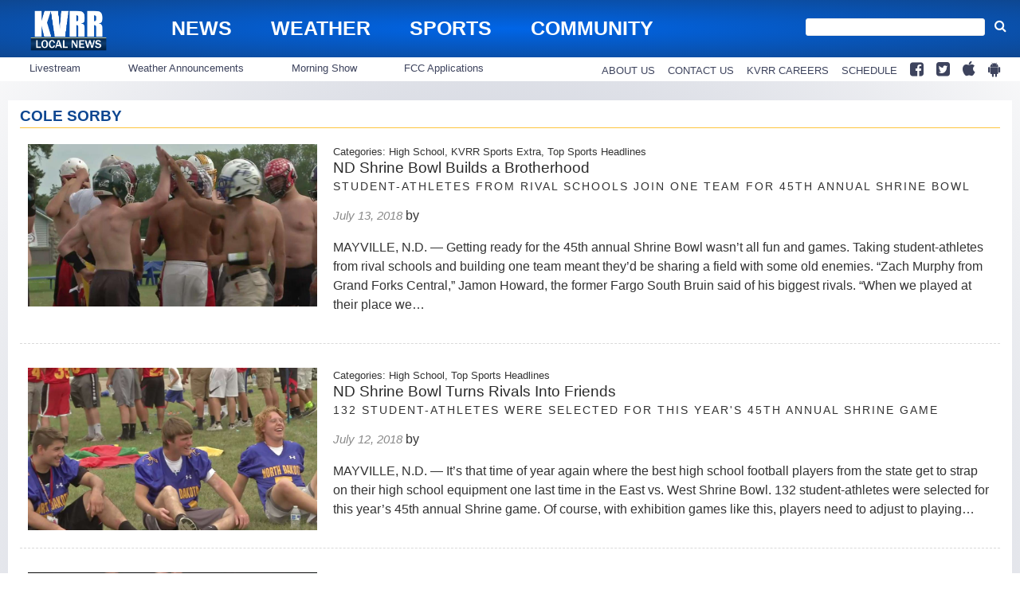

--- FILE ---
content_type: text/html; charset=UTF-8
request_url: https://www.kvrr.com/tag/cole-sorby/
body_size: 17358
content:
<!doctype html>

<!--[if lt IE 7]><html lang="en-US" class="no-js lt-ie9 lt-ie8 lt-ie7"><![endif]-->
<!--[if (IE 7)&!(IEMobile)]><html lang="en-US" class="no-js lt-ie9 lt-ie8"><![endif]-->
<!--[if (IE 8)&!(IEMobile)]><html lang="en-US" class="no-js lt-ie9"><![endif]-->
<!--[if gt IE 8]><!--> <html lang="en-US" class="no-js"><!--<![endif]-->

	<head>
		<meta charset="utf-8">

				<meta http-equiv="X-UA-Compatible" content="IE=edge">

		<title>Cole Sorby Archives - KVRR Local News</title>

				<meta name="HandheldFriendly" content="True">
		<meta name="MobileOptimized" content="320">
		<meta name="viewport" content="width=device-width, initial-scale=1"/>

				<link rel="icon" href="">
		<link rel="apple-touch-icon" href="">
		<!--[if IE]>
			<link rel="shortcut icon" href="/favicon.ico">
		<![endif]-->

		<meta name="msapplication-TileColor" content="#f01d4f">
		<meta name="msapplication-TileImage" content="https://wpcdn.us-midwest-1.vip.tn-cloud.net/www.kvrr.com/content/themes/gtxcel/library/images/win8-tile-icon.png">
		<meta name="theme-color" content="#121212">

		<link href="//maxcdn.bootstrapcdn.com/font-awesome/4.7.0/css/font-awesome.min.css" rel="stylesheet"> <!-- Font Awesome Glyphicons -->
		<link rel="pingback" href="https://www.kvrr.com/xmlrpc.php">

		
	<script type="text/javascript">
		if(typeof ad_slots_refresh =='undefined'){
			var ad_slots_refresh = new Array();
		}
		if(typeof gtx_ads_conf =='undefined'){
			var gtx_ads_conf = {};
			gtx_ads_conf.targetMap = {};
			gtx_ads_conf.ads = [];
			gtx_ads_conf.lazy = [];
			gtx_ads_conf.templates = {};
		}
		if(typeof googletag =='undefined'){
			var googletag = googletag || {};
			googletag.cmd = googletag.cmd || [];
		}
		gtx_ads_conf.fulltarget = "archive tag tag-cole-sorby tag-1457 term-category-high-school parent-category-sports term-category-homepage-sports parent-category-homepage parent-category-new-parent-category-do-not-use term-category-kvrr-sports-extra term-category-sports-top-story term-category-top-sports-headlines term-post_content_term-contains-video wpb-js-composer js-comp-ver-6.10.0 vc_responsive";
		gtx_ads_conf.targetMap.url = "/2018/07/13/nd-shrine-bowl-builds-a-brotherhood/";
		gtx_ads_conf.targetMap.post = "67960";
		gtx_ads_conf.targetMap.category = ["high-school","homepage-sports","kvrr-sports-extra","sports-top-story","top-sports-headlines"];
		gtx_ads_conf.templates = {
			parallax: 'https://wpcdn.us-midwest-1.vip.tn-cloud.net/www.kvrr.com/content/plugins/gtx-ad-manager/templates/parallax.js',
			reveal: 'https://wpcdn.us-midwest-1.vip.tn-cloud.net/www.kvrr.com/content/plugins/gtx-ad-manager/templates/reveal.js',
            roller: 'https://wpcdn.us-midwest-1.vip.tn-cloud.net/www.kvrr.com/content/plugins/gtx-ad-manager/templates/roller.js'
		};
	</script>
	<script>(function(d, s, id){
				 var js, fjs = d.getElementsByTagName(s)[0];
				 if (d.getElementById(id)) {return;}
				 js = d.createElement(s); js.id = id;
				 js.src = "//connect.facebook.net/en_US/sdk.js#xfbml=1&version=v2.6";
				 fjs.parentNode.insertBefore(js, fjs);
			   }(document, 'script', 'facebook-jssdk'));</script><meta name='robots' content='index, follow, max-image-preview:large, max-snippet:-1, max-video-preview:-1' />
<script>
		window.dataLayer = [{"townnews.product.software":"RAYOS","townnews.product.version":"1.21.2","rayos.customer.ua":"UA-5563252-73","rayos.customer.ga4":"G-T94B6LP1L8","rayos.post.id":67960,"rayos.post.type":"post","rayos.post.title":"ND Shrine Bowl Builds a Brotherhood","rayos.post.author_name":[null],"rayos.post.primary_category":"High School","rayos.post.all_categories":["High School","Homepage - Sports","KVRR Sports Extra","Sports Top Story","Top Sports Headlines"],"rayos.gallery.included":"No","rayos.video.included":"No","rayos.elections.widget_included":"No"}];
	</script><!-- Google Tag Manager -->
		<script>(function(w,d,s,l,i){w[l]=w[l]||[];w[l].push({'gtm.start':
		new Date().getTime(),event:'gtm.js'});var f=d.getElementsByTagName(s)[0],
		j=d.createElement(s),dl=l!='dataLayer'?'&l='+l:'';j.async=true;j.src=
		'https://www.googletagmanager.com/gtm.js?id='+i+dl;f.parentNode.insertBefore(j,f);
		})(window,document,'script','dataLayer','GTM-PDQV3N');</script>
		<!-- End Google Tag Manager -->
		
	<!-- This site is optimized with the Yoast SEO plugin v21.4 - https://yoast.com/wordpress/plugins/seo/ -->
	<link rel="canonical" href="https://www.kvrr.com/tag/cole-sorby/" />
	<meta property="og:locale" content="en_US" />
	<meta property="og:type" content="article" />
	<meta property="og:title" content="Cole Sorby Archives - KVRR Local News" />
	<meta property="og:url" content="https://www.kvrr.com/tag/cole-sorby/" />
	<meta property="og:site_name" content="KVRR Local News" />
	<meta property="og:image" content="https://wpcdn.us-midwest-1.vip.tn-cloud.net/www.kvrr.com/content/uploads/2016/07/KVRR-Local-News-logo-blue-white.png" />
	<meta property="og:image:width" content="1500" />
	<meta property="og:image:height" content="901" />
	<meta property="og:image:type" content="image/png" />
	<meta name="twitter:card" content="summary_large_image" />
	<meta name="twitter:site" content="@KVRRTV" />
	<script type="application/ld+json" class="yoast-schema-graph">{"@context":"https://schema.org","@graph":[{"@type":"CollectionPage","@id":"https://www.kvrr.com/tag/cole-sorby/","url":"https://www.kvrr.com/tag/cole-sorby/","name":"Cole Sorby Archives - KVRR Local News","isPartOf":{"@id":"https://www.kvrr.com/#website"},"primaryImageOfPage":{"@id":"https://www.kvrr.com/tag/cole-sorby/#primaryimage"},"image":{"@id":"https://www.kvrr.com/tag/cole-sorby/#primaryimage"},"thumbnailUrl":"https://wpcdn.us-midwest-1.vip.tn-cloud.net/www.kvrr.com/content/uploads/2018/07/shrine-bowl-pkg-image.jpg","inLanguage":"en-US"},{"@type":"ImageObject","inLanguage":"en-US","@id":"https://www.kvrr.com/tag/cole-sorby/#primaryimage","url":"https://wpcdn.us-midwest-1.vip.tn-cloud.net/www.kvrr.com/content/uploads/2018/07/shrine-bowl-pkg-image.jpg","contentUrl":"https://wpcdn.us-midwest-1.vip.tn-cloud.net/www.kvrr.com/content/uploads/2018/07/shrine-bowl-pkg-image.jpg","width":1024,"height":576},{"@type":"WebSite","@id":"https://www.kvrr.com/#website","url":"https://www.kvrr.com/","name":"KVRR Local News","description":"Local News, Weather, and Sports for Fargo, Moorhead, and the Red River Valley","publisher":{"@id":"https://www.kvrr.com/#organization"},"potentialAction":[{"@type":"SearchAction","target":{"@type":"EntryPoint","urlTemplate":"https://www.kvrr.com/?s={search_term_string}"},"query-input":"required name=search_term_string"}],"inLanguage":"en-US"},{"@type":"Organization","@id":"https://www.kvrr.com/#organization","name":"KVRR Local News","url":"https://www.kvrr.com/","logo":{"@type":"ImageObject","inLanguage":"en-US","@id":"https://www.kvrr.com/#/schema/logo/image/","url":"https://www.kvrr.com/content/uploads/2016/07/KVRR-Local-News-logo-blue-white.png","contentUrl":"https://www.kvrr.com/content/uploads/2016/07/KVRR-Local-News-logo-blue-white.png","width":1500,"height":901,"caption":"KVRR Local News"},"image":{"@id":"https://www.kvrr.com/#/schema/logo/image/"},"sameAs":["https://www.facebook.com/kvrrnews","https://twitter.com/KVRRTV"]}]}</script>
	<!-- / Yoast SEO plugin. -->


<link rel='dns-prefetch' href='//wpcdn.us-midwest-1.vip.tn-cloud.net' />
<link rel='dns-prefetch' href='//ws.sharethis.com' />
<link rel='dns-prefetch' href='//maxcdn.bootstrapcdn.com' />
<link rel="alternate" type="application/rss+xml" title="KVRR Local News &raquo; Feed" href="https://www.kvrr.com/feed/" />
<link rel="alternate" type="application/rss+xml" title="KVRR Local News &raquo; Cole Sorby Tag Feed" href="https://www.kvrr.com/tag/cole-sorby/feed/" />
<script type="text/javascript">
/* <![CDATA[ */
window._wpemojiSettings = {"baseUrl":"https:\/\/s.w.org\/images\/core\/emoji\/14.0.0\/72x72\/","ext":".png","svgUrl":"https:\/\/s.w.org\/images\/core\/emoji\/14.0.0\/svg\/","svgExt":".svg","source":{"concatemoji":"https:\/\/www.kvrr.com\/wp-includes\/js\/wp-emoji-release.min.js"}};
/*! This file is auto-generated */
!function(i,n){var o,s,e;function c(e){try{var t={supportTests:e,timestamp:(new Date).valueOf()};sessionStorage.setItem(o,JSON.stringify(t))}catch(e){}}function p(e,t,n){e.clearRect(0,0,e.canvas.width,e.canvas.height),e.fillText(t,0,0);var t=new Uint32Array(e.getImageData(0,0,e.canvas.width,e.canvas.height).data),r=(e.clearRect(0,0,e.canvas.width,e.canvas.height),e.fillText(n,0,0),new Uint32Array(e.getImageData(0,0,e.canvas.width,e.canvas.height).data));return t.every(function(e,t){return e===r[t]})}function u(e,t,n){switch(t){case"flag":return n(e,"\ud83c\udff3\ufe0f\u200d\u26a7\ufe0f","\ud83c\udff3\ufe0f\u200b\u26a7\ufe0f")?!1:!n(e,"\ud83c\uddfa\ud83c\uddf3","\ud83c\uddfa\u200b\ud83c\uddf3")&&!n(e,"\ud83c\udff4\udb40\udc67\udb40\udc62\udb40\udc65\udb40\udc6e\udb40\udc67\udb40\udc7f","\ud83c\udff4\u200b\udb40\udc67\u200b\udb40\udc62\u200b\udb40\udc65\u200b\udb40\udc6e\u200b\udb40\udc67\u200b\udb40\udc7f");case"emoji":return!n(e,"\ud83e\udef1\ud83c\udffb\u200d\ud83e\udef2\ud83c\udfff","\ud83e\udef1\ud83c\udffb\u200b\ud83e\udef2\ud83c\udfff")}return!1}function f(e,t,n){var r="undefined"!=typeof WorkerGlobalScope&&self instanceof WorkerGlobalScope?new OffscreenCanvas(300,150):i.createElement("canvas"),a=r.getContext("2d",{willReadFrequently:!0}),o=(a.textBaseline="top",a.font="600 32px Arial",{});return e.forEach(function(e){o[e]=t(a,e,n)}),o}function t(e){var t=i.createElement("script");t.src=e,t.defer=!0,i.head.appendChild(t)}"undefined"!=typeof Promise&&(o="wpEmojiSettingsSupports",s=["flag","emoji"],n.supports={everything:!0,everythingExceptFlag:!0},e=new Promise(function(e){i.addEventListener("DOMContentLoaded",e,{once:!0})}),new Promise(function(t){var n=function(){try{var e=JSON.parse(sessionStorage.getItem(o));if("object"==typeof e&&"number"==typeof e.timestamp&&(new Date).valueOf()<e.timestamp+604800&&"object"==typeof e.supportTests)return e.supportTests}catch(e){}return null}();if(!n){if("undefined"!=typeof Worker&&"undefined"!=typeof OffscreenCanvas&&"undefined"!=typeof URL&&URL.createObjectURL&&"undefined"!=typeof Blob)try{var e="postMessage("+f.toString()+"("+[JSON.stringify(s),u.toString(),p.toString()].join(",")+"));",r=new Blob([e],{type:"text/javascript"}),a=new Worker(URL.createObjectURL(r),{name:"wpTestEmojiSupports"});return void(a.onmessage=function(e){c(n=e.data),a.terminate(),t(n)})}catch(e){}c(n=f(s,u,p))}t(n)}).then(function(e){for(var t in e)n.supports[t]=e[t],n.supports.everything=n.supports.everything&&n.supports[t],"flag"!==t&&(n.supports.everythingExceptFlag=n.supports.everythingExceptFlag&&n.supports[t]);n.supports.everythingExceptFlag=n.supports.everythingExceptFlag&&!n.supports.flag,n.DOMReady=!1,n.readyCallback=function(){n.DOMReady=!0}}).then(function(){return e}).then(function(){var e;n.supports.everything||(n.readyCallback(),(e=n.source||{}).concatemoji?t(e.concatemoji):e.wpemoji&&e.twemoji&&(t(e.twemoji),t(e.wpemoji)))}))}((window,document),window._wpemojiSettings);
/* ]]> */
</script>
<link rel='stylesheet' id='gtx-tsr-css' href='https://wpcdn.us-midwest-1.vip.tn-cloud.net/www.kvrr.com/content/plugins/gtx-top-story-rotator/css/gtx-tsr.css?ver=1583230229' type='text/css' media='all' />
<link rel='stylesheet' id='bootstrap-css-css' href='https://wpcdn.us-midwest-1.vip.tn-cloud.net/www.kvrr.com/content/themes/gtxcel/library/css/bootstrap/bootstrap.css' type='text/css' media='all' />
<link rel='stylesheet' id='bones-stylesheet-css' href='https://wpcdn.us-midwest-1.vip.tn-cloud.net/www.kvrr.com/content/themes/gtxcel/library/css/style.css?ver=1765321969' type='text/css' media='all' />
<!--[if lt IE 9]>
<link rel='stylesheet' id='bones-ie-only-css' href='https://wpcdn.us-midwest-1.vip.tn-cloud.net/www.kvrr.com/content/themes/gtxcel/library/css/ie.css' type='text/css' media='all' />
<![endif]-->
<link rel='stylesheet' id='list-grid-css' href='https://wpcdn.us-midwest-1.vip.tn-cloud.net/www.kvrr.com/content/themes/gtxcel/library/css/grid.css?ver=1.11.0' type='text/css' media='all' />
<style id='wp-emoji-styles-inline-css' type='text/css'>

	img.wp-smiley, img.emoji {
		display: inline !important;
		border: none !important;
		box-shadow: none !important;
		height: 1em !important;
		width: 1em !important;
		margin: 0 0.07em !important;
		vertical-align: -0.1em !important;
		background: none !important;
		padding: 0 !important;
	}
</style>
<link rel='stylesheet' id='wp-block-library-css' href='https://www.kvrr.com/wp-includes/css/dist/block-library/style.min.css' type='text/css' media='all' />
<style id='classic-theme-styles-inline-css' type='text/css'>
/*! This file is auto-generated */
.wp-block-button__link{color:#fff;background-color:#32373c;border-radius:9999px;box-shadow:none;text-decoration:none;padding:calc(.667em + 2px) calc(1.333em + 2px);font-size:1.125em}.wp-block-file__button{background:#32373c;color:#fff;text-decoration:none}
</style>
<style id='global-styles-inline-css' type='text/css'>
body{--wp--preset--color--black: #000000;--wp--preset--color--cyan-bluish-gray: #abb8c3;--wp--preset--color--white: #ffffff;--wp--preset--color--pale-pink: #f78da7;--wp--preset--color--vivid-red: #cf2e2e;--wp--preset--color--luminous-vivid-orange: #ff6900;--wp--preset--color--luminous-vivid-amber: #fcb900;--wp--preset--color--light-green-cyan: #7bdcb5;--wp--preset--color--vivid-green-cyan: #00d084;--wp--preset--color--pale-cyan-blue: #8ed1fc;--wp--preset--color--vivid-cyan-blue: #0693e3;--wp--preset--color--vivid-purple: #9b51e0;--wp--preset--gradient--vivid-cyan-blue-to-vivid-purple: linear-gradient(135deg,rgba(6,147,227,1) 0%,rgb(155,81,224) 100%);--wp--preset--gradient--light-green-cyan-to-vivid-green-cyan: linear-gradient(135deg,rgb(122,220,180) 0%,rgb(0,208,130) 100%);--wp--preset--gradient--luminous-vivid-amber-to-luminous-vivid-orange: linear-gradient(135deg,rgba(252,185,0,1) 0%,rgba(255,105,0,1) 100%);--wp--preset--gradient--luminous-vivid-orange-to-vivid-red: linear-gradient(135deg,rgba(255,105,0,1) 0%,rgb(207,46,46) 100%);--wp--preset--gradient--very-light-gray-to-cyan-bluish-gray: linear-gradient(135deg,rgb(238,238,238) 0%,rgb(169,184,195) 100%);--wp--preset--gradient--cool-to-warm-spectrum: linear-gradient(135deg,rgb(74,234,220) 0%,rgb(151,120,209) 20%,rgb(207,42,186) 40%,rgb(238,44,130) 60%,rgb(251,105,98) 80%,rgb(254,248,76) 100%);--wp--preset--gradient--blush-light-purple: linear-gradient(135deg,rgb(255,206,236) 0%,rgb(152,150,240) 100%);--wp--preset--gradient--blush-bordeaux: linear-gradient(135deg,rgb(254,205,165) 0%,rgb(254,45,45) 50%,rgb(107,0,62) 100%);--wp--preset--gradient--luminous-dusk: linear-gradient(135deg,rgb(255,203,112) 0%,rgb(199,81,192) 50%,rgb(65,88,208) 100%);--wp--preset--gradient--pale-ocean: linear-gradient(135deg,rgb(255,245,203) 0%,rgb(182,227,212) 50%,rgb(51,167,181) 100%);--wp--preset--gradient--electric-grass: linear-gradient(135deg,rgb(202,248,128) 0%,rgb(113,206,126) 100%);--wp--preset--gradient--midnight: linear-gradient(135deg,rgb(2,3,129) 0%,rgb(40,116,252) 100%);--wp--preset--font-size--small: 13px;--wp--preset--font-size--medium: 20px;--wp--preset--font-size--large: 36px;--wp--preset--font-size--x-large: 42px;--wp--preset--spacing--20: 0.44rem;--wp--preset--spacing--30: 0.67rem;--wp--preset--spacing--40: 1rem;--wp--preset--spacing--50: 1.5rem;--wp--preset--spacing--60: 2.25rem;--wp--preset--spacing--70: 3.38rem;--wp--preset--spacing--80: 5.06rem;--wp--preset--shadow--natural: 6px 6px 9px rgba(0, 0, 0, 0.2);--wp--preset--shadow--deep: 12px 12px 50px rgba(0, 0, 0, 0.4);--wp--preset--shadow--sharp: 6px 6px 0px rgba(0, 0, 0, 0.2);--wp--preset--shadow--outlined: 6px 6px 0px -3px rgba(255, 255, 255, 1), 6px 6px rgba(0, 0, 0, 1);--wp--preset--shadow--crisp: 6px 6px 0px rgba(0, 0, 0, 1);}:where(.is-layout-flex){gap: 0.5em;}:where(.is-layout-grid){gap: 0.5em;}body .is-layout-flow > .alignleft{float: left;margin-inline-start: 0;margin-inline-end: 2em;}body .is-layout-flow > .alignright{float: right;margin-inline-start: 2em;margin-inline-end: 0;}body .is-layout-flow > .aligncenter{margin-left: auto !important;margin-right: auto !important;}body .is-layout-constrained > .alignleft{float: left;margin-inline-start: 0;margin-inline-end: 2em;}body .is-layout-constrained > .alignright{float: right;margin-inline-start: 2em;margin-inline-end: 0;}body .is-layout-constrained > .aligncenter{margin-left: auto !important;margin-right: auto !important;}body .is-layout-constrained > :where(:not(.alignleft):not(.alignright):not(.alignfull)){max-width: var(--wp--style--global--content-size);margin-left: auto !important;margin-right: auto !important;}body .is-layout-constrained > .alignwide{max-width: var(--wp--style--global--wide-size);}body .is-layout-flex{display: flex;}body .is-layout-flex{flex-wrap: wrap;align-items: center;}body .is-layout-flex > *{margin: 0;}body .is-layout-grid{display: grid;}body .is-layout-grid > *{margin: 0;}:where(.wp-block-columns.is-layout-flex){gap: 2em;}:where(.wp-block-columns.is-layout-grid){gap: 2em;}:where(.wp-block-post-template.is-layout-flex){gap: 1.25em;}:where(.wp-block-post-template.is-layout-grid){gap: 1.25em;}.has-black-color{color: var(--wp--preset--color--black) !important;}.has-cyan-bluish-gray-color{color: var(--wp--preset--color--cyan-bluish-gray) !important;}.has-white-color{color: var(--wp--preset--color--white) !important;}.has-pale-pink-color{color: var(--wp--preset--color--pale-pink) !important;}.has-vivid-red-color{color: var(--wp--preset--color--vivid-red) !important;}.has-luminous-vivid-orange-color{color: var(--wp--preset--color--luminous-vivid-orange) !important;}.has-luminous-vivid-amber-color{color: var(--wp--preset--color--luminous-vivid-amber) !important;}.has-light-green-cyan-color{color: var(--wp--preset--color--light-green-cyan) !important;}.has-vivid-green-cyan-color{color: var(--wp--preset--color--vivid-green-cyan) !important;}.has-pale-cyan-blue-color{color: var(--wp--preset--color--pale-cyan-blue) !important;}.has-vivid-cyan-blue-color{color: var(--wp--preset--color--vivid-cyan-blue) !important;}.has-vivid-purple-color{color: var(--wp--preset--color--vivid-purple) !important;}.has-black-background-color{background-color: var(--wp--preset--color--black) !important;}.has-cyan-bluish-gray-background-color{background-color: var(--wp--preset--color--cyan-bluish-gray) !important;}.has-white-background-color{background-color: var(--wp--preset--color--white) !important;}.has-pale-pink-background-color{background-color: var(--wp--preset--color--pale-pink) !important;}.has-vivid-red-background-color{background-color: var(--wp--preset--color--vivid-red) !important;}.has-luminous-vivid-orange-background-color{background-color: var(--wp--preset--color--luminous-vivid-orange) !important;}.has-luminous-vivid-amber-background-color{background-color: var(--wp--preset--color--luminous-vivid-amber) !important;}.has-light-green-cyan-background-color{background-color: var(--wp--preset--color--light-green-cyan) !important;}.has-vivid-green-cyan-background-color{background-color: var(--wp--preset--color--vivid-green-cyan) !important;}.has-pale-cyan-blue-background-color{background-color: var(--wp--preset--color--pale-cyan-blue) !important;}.has-vivid-cyan-blue-background-color{background-color: var(--wp--preset--color--vivid-cyan-blue) !important;}.has-vivid-purple-background-color{background-color: var(--wp--preset--color--vivid-purple) !important;}.has-black-border-color{border-color: var(--wp--preset--color--black) !important;}.has-cyan-bluish-gray-border-color{border-color: var(--wp--preset--color--cyan-bluish-gray) !important;}.has-white-border-color{border-color: var(--wp--preset--color--white) !important;}.has-pale-pink-border-color{border-color: var(--wp--preset--color--pale-pink) !important;}.has-vivid-red-border-color{border-color: var(--wp--preset--color--vivid-red) !important;}.has-luminous-vivid-orange-border-color{border-color: var(--wp--preset--color--luminous-vivid-orange) !important;}.has-luminous-vivid-amber-border-color{border-color: var(--wp--preset--color--luminous-vivid-amber) !important;}.has-light-green-cyan-border-color{border-color: var(--wp--preset--color--light-green-cyan) !important;}.has-vivid-green-cyan-border-color{border-color: var(--wp--preset--color--vivid-green-cyan) !important;}.has-pale-cyan-blue-border-color{border-color: var(--wp--preset--color--pale-cyan-blue) !important;}.has-vivid-cyan-blue-border-color{border-color: var(--wp--preset--color--vivid-cyan-blue) !important;}.has-vivid-purple-border-color{border-color: var(--wp--preset--color--vivid-purple) !important;}.has-vivid-cyan-blue-to-vivid-purple-gradient-background{background: var(--wp--preset--gradient--vivid-cyan-blue-to-vivid-purple) !important;}.has-light-green-cyan-to-vivid-green-cyan-gradient-background{background: var(--wp--preset--gradient--light-green-cyan-to-vivid-green-cyan) !important;}.has-luminous-vivid-amber-to-luminous-vivid-orange-gradient-background{background: var(--wp--preset--gradient--luminous-vivid-amber-to-luminous-vivid-orange) !important;}.has-luminous-vivid-orange-to-vivid-red-gradient-background{background: var(--wp--preset--gradient--luminous-vivid-orange-to-vivid-red) !important;}.has-very-light-gray-to-cyan-bluish-gray-gradient-background{background: var(--wp--preset--gradient--very-light-gray-to-cyan-bluish-gray) !important;}.has-cool-to-warm-spectrum-gradient-background{background: var(--wp--preset--gradient--cool-to-warm-spectrum) !important;}.has-blush-light-purple-gradient-background{background: var(--wp--preset--gradient--blush-light-purple) !important;}.has-blush-bordeaux-gradient-background{background: var(--wp--preset--gradient--blush-bordeaux) !important;}.has-luminous-dusk-gradient-background{background: var(--wp--preset--gradient--luminous-dusk) !important;}.has-pale-ocean-gradient-background{background: var(--wp--preset--gradient--pale-ocean) !important;}.has-electric-grass-gradient-background{background: var(--wp--preset--gradient--electric-grass) !important;}.has-midnight-gradient-background{background: var(--wp--preset--gradient--midnight) !important;}.has-small-font-size{font-size: var(--wp--preset--font-size--small) !important;}.has-medium-font-size{font-size: var(--wp--preset--font-size--medium) !important;}.has-large-font-size{font-size: var(--wp--preset--font-size--large) !important;}.has-x-large-font-size{font-size: var(--wp--preset--font-size--x-large) !important;}
.wp-block-navigation a:where(:not(.wp-element-button)){color: inherit;}
:where(.wp-block-post-template.is-layout-flex){gap: 1.25em;}:where(.wp-block-post-template.is-layout-grid){gap: 1.25em;}
:where(.wp-block-columns.is-layout-flex){gap: 2em;}:where(.wp-block-columns.is-layout-grid){gap: 2em;}
.wp-block-pullquote{font-size: 1.5em;line-height: 1.6;}
</style>
<link rel='stylesheet' id='gt-posts-slider-style-css' href='https://wpcdn.us-midwest-1.vip.tn-cloud.net/www.kvrr.com/content/mu-plugins/gtxcel-plugin/vc_posts_slider/posts-slider.css?ver=1570550597' type='text/css' media='all' />
<link rel='stylesheet' id='flexslider-css' href='https://wpcdn.us-midwest-1.vip.tn-cloud.net/www.kvrr.com/content/mu-plugins/js_composer/assets/lib/flexslider/flexslider.min.css?ver=6.10.0' type='text/css' media='all' />
<link rel='stylesheet' id='gt-flexslider-style-css' href='https://wpcdn.us-midwest-1.vip.tn-cloud.net/www.kvrr.com/content/mu-plugins/gtxcel-plugin/vc_gallery/gt-flexslider.css?ver=1648237149' type='text/css' media='all' />
<link rel='stylesheet' id='prettyphoto-css' href='https://wpcdn.us-midwest-1.vip.tn-cloud.net/www.kvrr.com/content/mu-plugins/js_composer/assets/lib/prettyphoto/css/prettyPhoto.min.css?ver=6.10.0' type='text/css' media='all' />
<link rel='stylesheet' id='rayos_alm_list_templates_style-css' href='https://wpcdn.us-midwest-1.vip.tn-cloud.net/www.kvrr.com/content/mu-plugins/gtxcel-plugin/functionalities//css/rayos_alm_list_templates.css?ver=1667523778' type='text/css' media='all' />
<link rel='stylesheet' id='blox-syndication-css' href='https://wpcdn.us-midwest-1.vip.tn-cloud.net/www.kvrr.com/content/plugins/blox-syndication/assets/css/blox-syndication.css' type='text/css' media='all' />
<link rel='stylesheet' id='custom-template-style-css' href='https://wpcdn.us-midwest-1.vip.tn-cloud.net/www.kvrr.com/content/plugins/gt-custom-templates/custom-templates.css' type='text/css' media='all' />
<link rel='stylesheet' id='ad-manager-style-css' href='https://wpcdn.us-midwest-1.vip.tn-cloud.net/www.kvrr.com/content/plugins/gtx-ad-manager/ad-manager.css?ver=1728932431' type='text/css' media='all' />
<link rel='stylesheet' id='bylines-style-css' href='https://wpcdn.us-midwest-1.vip.tn-cloud.net/www.kvrr.com/content/plugins/gtx-author-bios/css/bylines.css?ver=1570550597' type='text/css' media='all' />
<link rel='stylesheet' id='gtxcelfimagescss-css' href='https://wpcdn.us-midwest-1.vip.tn-cloud.net/www.kvrr.com/content/plugins/gtx-fimages/css/all.css?ver=1570550597' type='text/css' media='all' />
<link rel='stylesheet' id='lightbox-style-css' href='https://wpcdn.us-midwest-1.vip.tn-cloud.net/www.kvrr.com/content/plugins/gtx-gallery/css/gtx-lightbox.css?ver=2018.3.20' type='text/css' media='all' />
<link rel='stylesheet' id='gtx-oembed-style-css' href='https://wpcdn.us-midwest-1.vip.tn-cloud.net/www.kvrr.com/content/plugins/gtx-oembed-extension/gtx-oembed.css?ver=1570550597' type='text/css' media='all' />
<link rel='stylesheet' id='rayos_trending_topics_style-css' href='https://wpcdn.us-midwest-1.vip.tn-cloud.net/www.kvrr.com/content/plugins/rayos-trending-topics/rayos-trending-topics.css?ver=1621950080' type='text/css' media='all' />
<link rel='stylesheet' id='simple-share-buttons-adder-font-awesome-css' href='//maxcdn.bootstrapcdn.com/font-awesome/4.3.0/css/font-awesome.min.css' type='text/css' media='all' />
<link rel='stylesheet' id='author-bios-style-css' href='https://wpcdn.us-midwest-1.vip.tn-cloud.net/www.kvrr.com/content/plugins/gtx-author-bios/css/author-bios.css' type='text/css' media='all' />
<link rel='stylesheet' id='parent-style-css' href='https://wpcdn.us-midwest-1.vip.tn-cloud.net/www.kvrr.com/content/themes/gtxcel/style.css?ver=1664375579' type='text/css' media='all' />
<link rel='stylesheet' id='child-style-css' href='https://wpcdn.us-midwest-1.vip.tn-cloud.net/www.kvrr.com/content/themes/kvrr/style.css' type='text/css' media='all' />
<link rel='stylesheet' id='gtx-additional-theme-css-css' href='https://www.kvrr.com/style/6a4eec12e627268e9bcf740468064961/additional-theme-css/' type='text/css' media='all' />
<link rel='stylesheet' id='gtx-rayos-alert-styles-css' href='https://www.kvrr.com/style/eea5a555af0bcc48a3d244a81b5ced31/rayos-alert-styles/' type='text/css' media='all' />
<link rel='stylesheet' id='gtx-election-teaser-widgets-css' href='https://www.kvrr.com/style/eea5a555af0bcc48a3d244a81b5ced31/election-teaser-widgets/' type='text/css' media='all' />
<link rel='stylesheet' id='gtx-alert-banner-templates-css' href='https://www.kvrr.com/style/eea5a555af0bcc48a3d244a81b5ced31/alert-banner-templates/' type='text/css' media='all' />
<link rel='stylesheet' id='gtx-submit-a-photo-app-page-css' href='https://www.kvrr.com/style/eea5a555af0bcc48a3d244a81b5ced31/submit-a-photo-app-page/' type='text/css' media='all' />
<link rel='stylesheet' id='gtx-ad-creative-css' href='https://www.kvrr.com/style/eea5a555af0bcc48a3d244a81b5ced31/ad-creative/' type='text/css' media='all' />
<link rel='stylesheet' id='gtx-custom_css_post-css' href='https://www.kvrr.com/style/9a5d6453153ac65ef1eaab8a820a85f4/custom_css_post/' type='text/css' media='all' />
<link rel='stylesheet' id='acf-repeater-style-css' href='https://wpcdn.us-midwest-1.vip.tn-cloud.net/www.kvrr.com/content/themes/gtxcel/includes/acf_repeater_shortcode/acf_repeater_shortcode.css' type='text/css' media='all' />
<link rel='stylesheet' id='rayos-ssba-twitter-x-logo-css' href='https://wpcdn.us-midwest-1.vip.tn-cloud.net/www.kvrr.com/content/themes/gtxcel/includes/ssba-twitter-update/x-logo-styles.css?ver=1702673046' type='text/css' media='all' />
<link rel='stylesheet' id='dgwt-jg-style-css' href='https://wpcdn.us-midwest-1.vip.tn-cloud.net/www.kvrr.com/content/plugins/gtx-gallery/justified-gallery/assets/css/style.min.css?ver=1.2.2' type='text/css' media='all' />
<link rel='stylesheet' id='dgwt-jg-photoswipe-css' href='https://wpcdn.us-midwest-1.vip.tn-cloud.net/www.kvrr.com/content/plugins/gtx-gallery/justified-gallery/includes/Lightbox/Photoswipe/assets/photoswipe.css?ver=1.2.2' type='text/css' media='all' />
<link rel='stylesheet' id='dgwt-jg-photoswipe-skin-css' href='https://wpcdn.us-midwest-1.vip.tn-cloud.net/www.kvrr.com/content/plugins/gtx-gallery/justified-gallery/includes/Lightbox/Photoswipe/assets/default-skin/default-skin.css?ver=1.2.2' type='text/css' media='all' />
<script type="text/javascript" src="https://www.kvrr.com/wp-includes/js/jquery/jquery.min.js?ver=3.7.1" id="jquery-core-js"></script>
<script type="text/javascript" src="https://www.kvrr.com/wp-includes/js/jquery/jquery-migrate.min.js?ver=3.4.1" id="jquery-migrate-js"></script>
<script type="text/javascript" src="https://wpcdn.us-midwest-1.vip.tn-cloud.net/www.kvrr.com/content/plugins/gtx-top-story-rotator/js/gtx-tsr.js?ver=1572022117" id="gtx-tsr-js"></script>
<script type="text/javascript" src="https://wpcdn.us-midwest-1.vip.tn-cloud.net/www.kvrr.com/content/themes/gtxcel/library/js/libs/modernizr.custom.min.js?ver=2.5.3" id="bones-modernizr-js"></script>
<script type="text/javascript" src="https://wpcdn.us-midwest-1.vip.tn-cloud.net/www.kvrr.com/content/themes/gtxcel/library/js/gtxcel.js?ver=0.1" id="gtxcel-global-js"></script>
<script type="text/javascript" src="https://wpcdn.us-midwest-1.vip.tn-cloud.net/www.kvrr.com/content/themes/gtxcel/library/js/mobile-nav.js?ver=0.1" id="mobile-nav-js"></script>
<script type="text/javascript" id="ad-manager-script-js-extra">
/* <![CDATA[ */
var gtx_ad_man = {"ajaxurl":"https:\/\/www.kvrr.com\/wp-admin\/admin-ajax.php","lazy_loading_ads":"","dfp_base_path":"\/51686514\/kvrr-","dfp_path":"\/51686514\/kvrr-cole-sorby","show_lightbox_ads":null,"lightbox_ad_width":null,"lightbox_ad_height":null,"a9_enabled":"","aps_pubid":null};
/* ]]> */
</script>
<script type="text/javascript" src="https://wpcdn.us-midwest-1.vip.tn-cloud.net/www.kvrr.com/content/plugins/gtx-ad-manager/ad-manager.js?ver=1728933956" id="ad-manager-script-js"></script>
<script type="text/javascript" src="https://wpcdn.us-midwest-1.vip.tn-cloud.net/www.kvrr.com/content/plugins/gtx-elections/js/gtx-elections.js?ver=2022.01.11" id="gtx-elections-js"></script>
<script type="text/javascript" id="lightbox-script-js-extra">
/* <![CDATA[ */
var lightboxSettings = {"show_ads":"1","ad_details":[{"min_width":"768","max_width":"","dfp_ad_sizes":[{"dfp_ad_width":"728","dfp_ad_height":"90"}]},{"min_width":"","max_width":"767","dfp_ad_sizes":[{"dfp_ad_width":"320","dfp_ad_height":"50"},{"dfp_ad_width":"300","dfp_ad_height":"50"}]}],"dfp_path":"\/51686514\/kvrr-cole-sorby","slot_name":"lightbox_ad","post_title":"ND Shrine Bowl Builds a Brotherhood","post_type":"post","post_id":"67960","post_cats":"High School, Homepage - Sports, KVRR Sports Extra, Sports Top Story, Top Sports Headlines","author":"Site Staff"};
/* ]]> */
</script>
<script type="text/javascript" src="https://wpcdn.us-midwest-1.vip.tn-cloud.net/www.kvrr.com/content/plugins/gtx-gallery/js/gtx-lightbox.js?ver=2018.3.20" id="lightbox-script-js"></script>
<script id='st_insights_js' type="text/javascript" src="https://ws.sharethis.com/button/st_insights.js?publisher=4d48b7c5-0ae3-43d4-bfbe-3ff8c17a8ae6&amp;product=simpleshare" id="ssba-sharethis-js"></script>
<script type="text/javascript" src="https://wpcdn.us-midwest-1.vip.tn-cloud.net/www.kvrr.com/content/themes/gtxcel/includes/acf_repeater_shortcode/acf_repeater_shortcode.js" id="acf-repeater-script-js"></script>
<link rel="https://api.w.org/" href="https://www.kvrr.com/wp-json/" /><link rel="alternate" type="application/json" href="https://www.kvrr.com/wp-json/wp/v2/tags/1457" />	<script type="text/javascript">
		var user_logged_in = 0;
		var logout_url = 'https://www.kvrr.com/wp-login.php?action=logout&amp;_wpnonce=47b7c4e6f3';
	</script>
						<style type="text/css" media="screen">
			.loggedin {
				display: none;
			}
			.loggedout {
				display: block;
			}
			</style>
			<meta name="generator" content="Powered by WPBakery Page Builder - drag and drop page builder for WordPress."/>
<link rel="icon" href="https://wpcdn.us-midwest-1.vip.tn-cloud.net/www.kvrr.com/content/uploads/2016/12/cropped-Site-Favicon-Logo-2-32x32.png" sizes="32x32" />
<link rel="icon" href="https://wpcdn.us-midwest-1.vip.tn-cloud.net/www.kvrr.com/content/uploads/2016/12/cropped-Site-Favicon-Logo-2-192x192.png" sizes="192x192" />
<link rel="apple-touch-icon" href="https://wpcdn.us-midwest-1.vip.tn-cloud.net/www.kvrr.com/content/uploads/2016/12/cropped-Site-Favicon-Logo-2-180x180.png" />
<meta name="msapplication-TileImage" content="https://wpcdn.us-midwest-1.vip.tn-cloud.net/www.kvrr.com/content/uploads/2016/12/cropped-Site-Favicon-Logo-2-270x270.png" />
<noscript><style> .wpb_animate_when_almost_visible { opacity: 1; }</style></noscript><meta name="google-site-verification" content="Fjl-KQVSwI_4J7XcfOEnh89qYI4Fz9HNWDvzO6CLM5Y" />
<meta name="google-site-verification" content="hlzAE3T4V7BRa3tJnwMv1npE9aZEpQg4VwCLYWINpwM" />
<script type="text/javascript" src="https://widgets.media.weather.com/wxwidget.loader.js?cid=221131380"></script>
<script async src="https://pagead2.googlesyndication.com/pagead/js/adsbygoogle.js?client=ca-pub-2631671228239955" target="_blank"
crossorigin="anonymous"></script>
	</head>

<body class="archive tag tag-cole-sorby tag-1457 term-category-high-school parent-category-sports term-category-homepage-sports parent-category-homepage parent-category-new-parent-category-do-not-use term-category-kvrr-sports-extra term-category-sports-top-story term-category-top-sports-headlines term-post_content_term-contains-video wpb-js-composer js-comp-ver-6.10.0 vc_responsive" itemscope itemtype="http://schema.org/WebPage">
	<script type='text/javascript' src='/shared-content/art/stats/common/tracker.js'></script>
	<script type='text/javascript'>
	<!--
	if (typeof(TNStats_Tracker) !== 'undefined' && typeof(TNTracker) === 'undefined') { TNTracker = new TNStats_Tracker('www.kvrr.com'); TNTracker.trackPageView(); }
	// -->
	</script>
	
	<!-- Google Tag Manager (noscript) -->
		<noscript><iframe src="https://www.googletagmanager.com/ns.html?id=GTM-PDQV3N&amp;townnews.product.software=RAYOS&amp;townnews.product.version=1.21.2&amp;rayos.customer.ua=UA-5563252-73&amp;rayos.customer.ga4=G-T94B6LP1L8&amp;rayos.post.id=67960&amp;rayos.post.type=post&amp;rayos.post.title=ND+Shrine+Bowl+Builds+a+Brotherhood&amp;rayos.post.primary_category=High+School&amp;rayos.post.all_categories.0=High+School&amp;rayos.post.all_categories.1=Homepage+-+Sports&amp;rayos.post.all_categories.2=KVRR+Sports+Extra&amp;rayos.post.all_categories.3=Sports+Top+Story&amp;rayos.post.all_categories.4=Top+Sports+Headlines&amp;rayos.gallery.included=No&amp;rayos.video.included=No&amp;rayos.elections.widget_included=No&amp;rayos.client.noscript=Yes"
		height="0" width="0" style="display:none;visibility:hidden"></iframe></noscript>
		<!-- End Google Tag Manager (noscript) -->
					<div class="menu-wrap">
			<p class="mobile-nav-title">Sections</p><div class="menu-side"><ul id="menu-sections" class="menu"><li id="menu-item-45" class="menu-item menu-item-type-post_type menu-item-object-page menu-item-45"><a href="https://www.kvrr.com/news/" data-menu-title="sections" data-menu-count="4" data-menu-index="1" id="menu-item-link-45">News</a></li>
<li id="menu-item-44" class="menu-item menu-item-type-post_type menu-item-object-page menu-item-44"><a href="https://www.kvrr.com/weather/" data-menu-title="sections" data-menu-count="4" data-menu-index="2" id="menu-item-link-44">Weather</a></li>
<li id="menu-item-43" class="menu-item menu-item-type-post_type menu-item-object-page menu-item-43"><a href="https://www.kvrr.com/sports/" data-menu-title="sections" data-menu-count="4" data-menu-index="3" id="menu-item-link-43">Sports</a></li>
<li id="menu-item-42" class="menu-item menu-item-type-post_type menu-item-object-page menu-item-42"><a href="https://www.kvrr.com/community/" data-menu-title="sections" data-menu-count="4" data-menu-index="4" id="menu-item-link-42">Community</a></li>
</ul></div><p class="mobile-nav-title">Highlights</p><div class="menu-side"><ul id="menu-highlights" class="menu"><li id="menu-item-53033" class="menu-item menu-item-type-post_type menu-item-object-page menu-item-53033"><a href="https://www.kvrr.com/livestream/" data-menu-title="highlights" data-menu-count="4" data-menu-index="1" id="menu-item-link-53033">Livestream</a></li>
<li id="menu-item-81582" class="menu-item menu-item-type-post_type menu-item-object-page menu-item-81582"><a href="https://www.kvrr.com/weather/school-closings/" data-menu-title="highlights" data-menu-count="4" data-menu-index="2" id="menu-item-link-81582">Weather Announcements</a></li>
<li id="menu-item-23467" class="menu-item menu-item-type-post_type menu-item-object-page menu-item-23467"><a href="https://www.kvrr.com/morning/" data-menu-title="highlights" data-menu-count="4" data-menu-index="3" id="menu-item-link-23467">Morning Show</a></li>
<li id="menu-item-249310" class="menu-item menu-item-type-post_type menu-item-object-page menu-item-249310"><a href="https://www.kvrr.com/fcc-applications/" data-menu-title="highlights" data-menu-count="4" data-menu-index="4" id="menu-item-link-249310">FCC Applications</a></li>
</ul></div><p class="mobile-nav-title">About Us</p><div class="menu-side"><ul id="menu-about-us" class="menu"><li id="menu-item-14990" class="menu-item menu-item-type-post_type menu-item-object-page menu-item-14990"><a href="https://www.kvrr.com/about-us/" data-menu-title="about-us" data-menu-count="8" data-menu-index="1" id="menu-item-link-14990">About Us</a></li>
<li id="menu-item-53279" class="menu-item menu-item-type-post_type menu-item-object-page menu-item-53279"><a href="https://www.kvrr.com/about-us/contact-us/" data-menu-title="about-us" data-menu-count="8" data-menu-index="2" id="menu-item-link-53279">Contact Us</a></li>
<li id="menu-item-1219681" class="menu-item menu-item-type-post_type menu-item-object-page menu-item-1219681"><a href="https://www.kvrr.com/kvrr-careers/" data-menu-title="about-us" data-menu-count="8" data-menu-index="3" id="menu-item-link-1219681">KVRR CAREERS</a></li>
<li id="menu-item-14965" class="menu-item menu-item-type-post_type menu-item-object-page menu-item-14965"><a href="https://www.kvrr.com/about-us/schedule/" data-menu-title="about-us" data-menu-count="8" data-menu-index="4" id="menu-item-link-14965">Schedule</a></li>
<li id="menu-item-57" class="menu-item menu-item-type-custom menu-item-object-custom menu-item-57"><a target="_blank" rel="noopener" href="https://www.facebook.com/kvrrnews" data-menu-title="about-us" data-menu-count="8" data-menu-index="5" id="menu-item-link-57"><i class="fa fa-facebook-square" aria-hidden="true"></i></a></li>
<li id="menu-item-58" class="menu-item menu-item-type-custom menu-item-object-custom menu-item-58"><a target="_blank" rel="noopener" href="https://twitter.com/KVRRTV" data-menu-title="about-us" data-menu-count="8" data-menu-index="6" id="menu-item-link-58"><i class="fa fa-twitter-square" aria-hidden="true"></i></a></li>
<li id="menu-item-19270" class="menu-item menu-item-type-custom menu-item-object-custom menu-item-19270"><a target="_blank" rel="noopener" href="https://itunes.apple.com/us/app/kvrr/id977335093?mt=8" data-menu-title="about-us" data-menu-count="8" data-menu-index="7" id="menu-item-link-19270"><i class="fa fa-apple" aria-hidden="true"></i></a></li>
<li id="menu-item-19271" class="menu-item menu-item-type-custom menu-item-object-custom menu-item-19271"><a target="_blank" rel="noopener" href="https://play.google.com/store/apps/details?id=com.newssynergy.kvrr&#038;hl=en" data-menu-title="about-us" data-menu-count="8" data-menu-index="8" id="menu-item-link-19271"><i class="fa fa-android" aria-hidden="true"></i></a></li>
</ul></div>		</div>
		<div id="page-wrap">
			<header class="header " role="banner" itemscope itemtype="http://schema.org/WPHeader">
				<div class="container-fluid">
					<div class="logo-wrapper">
						<div class="wrap">
														<a href="https://www.kvrr.com" id="company-logo" style="background-image: url('https://wpcdn.us-midwest-1.vip.tn-cloud.net/www.kvrr.com/content/uploads/2016/07/KVRR-Local-News-logo-blue-white.png');">KVRR Local News</a>
						</div>
					</div>
				
					<div class="mobile-button-wrapper">
						<div class="wrap">
							<i class="fa fa-bars fa-2x menu-button" id="open-button"></i>
						</div>
					</div>

					<div class="search-form-wrapper">
						<div class="wrap">
							<form role="search" method="get" id="searchform" class="searchform" action="https://www.kvrr.com/" >
	<label for="site-search" class="sr-only">Search</label>
	<input type="text" value="" name="s" id="site-search">
	<button type="submit" aria-label="Submit Search">
		<i class="fa fa-search"></i>
	</button>
	</form>						</div>
					</div>
			
											<div class="utility-nav-wrapper">
							<div class="wrap">
								<nav class="utility" role="navigation" itemscope itemtype="http://schema.org/SiteNavigationElement">
									<ul id="menu-about-us-1" class="nav top-nav"><li class="menu-item menu-item-type-post_type menu-item-object-page menu-item-14990"><a href="https://www.kvrr.com/about-us/" data-menu-title="about-us" data-menu-count="8" data-menu-index="1" id="menu-item-link-14990">About Us</a></li>
<li class="menu-item menu-item-type-post_type menu-item-object-page menu-item-53279"><a href="https://www.kvrr.com/about-us/contact-us/" data-menu-title="about-us" data-menu-count="8" data-menu-index="2" id="menu-item-link-53279">Contact Us</a></li>
<li class="menu-item menu-item-type-post_type menu-item-object-page menu-item-1219681"><a href="https://www.kvrr.com/kvrr-careers/" data-menu-title="about-us" data-menu-count="8" data-menu-index="3" id="menu-item-link-1219681">KVRR CAREERS</a></li>
<li class="menu-item menu-item-type-post_type menu-item-object-page menu-item-14965"><a href="https://www.kvrr.com/about-us/schedule/" data-menu-title="about-us" data-menu-count="8" data-menu-index="4" id="menu-item-link-14965">Schedule</a></li>
<li class="menu-item menu-item-type-custom menu-item-object-custom menu-item-57"><a target="_blank" rel="noopener" href="https://www.facebook.com/kvrrnews" data-menu-title="about-us" data-menu-count="8" data-menu-index="5" id="menu-item-link-57"><i class="fa fa-facebook-square" aria-hidden="true"></i></a></li>
<li class="menu-item menu-item-type-custom menu-item-object-custom menu-item-58"><a target="_blank" rel="noopener" href="https://twitter.com/KVRRTV" data-menu-title="about-us" data-menu-count="8" data-menu-index="6" id="menu-item-link-58"><i class="fa fa-twitter-square" aria-hidden="true"></i></a></li>
<li class="menu-item menu-item-type-custom menu-item-object-custom menu-item-19270"><a target="_blank" rel="noopener" href="https://itunes.apple.com/us/app/kvrr/id977335093?mt=8" data-menu-title="about-us" data-menu-count="8" data-menu-index="7" id="menu-item-link-19270"><i class="fa fa-apple" aria-hidden="true"></i></a></li>
<li class="menu-item menu-item-type-custom menu-item-object-custom menu-item-19271"><a target="_blank" rel="noopener" href="https://play.google.com/store/apps/details?id=com.newssynergy.kvrr&#038;hl=en" data-menu-title="about-us" data-menu-count="8" data-menu-index="8" id="menu-item-link-19271"><i class="fa fa-android" aria-hidden="true"></i></a></li>
</ul>								</nav>
							</div>
						</div>
								
											<div class="primary-nav-wrapper">
							<div class="wrap">
								<nav class="primary" data-nav-obj='{\"term_id\":9,\"name\":\"Sections\",\"slug\":\"sections\",\"term_group\":0,\"term_taxonomy_id\":9,\"taxonomy\":\"nav_menu\",\"description\":\"\",\"parent\":0,\"count\":4,\"filter\":\"raw\",\"term_order\":\"0\"}' role="navigation" itemscope itemtype="http://schema.org/SiteNavigationElement">
									<ul id="menu-sections-1" class="nav top-nav"><li class="menu-item menu-item-type-post_type menu-item-object-page menu-item-45"><a href="https://www.kvrr.com/news/" data-menu-title="sections" data-menu-count="4" data-menu-index="1" id="menu-item-link-45">News</a></li>
<li class="menu-item menu-item-type-post_type menu-item-object-page menu-item-44"><a href="https://www.kvrr.com/weather/" data-menu-title="sections" data-menu-count="4" data-menu-index="2" id="menu-item-link-44">Weather</a></li>
<li class="menu-item menu-item-type-post_type menu-item-object-page menu-item-43"><a href="https://www.kvrr.com/sports/" data-menu-title="sections" data-menu-count="4" data-menu-index="3" id="menu-item-link-43">Sports</a></li>
<li class="menu-item menu-item-type-post_type menu-item-object-page menu-item-42"><a href="https://www.kvrr.com/community/" data-menu-title="sections" data-menu-count="4" data-menu-index="4" id="menu-item-link-42">Community</a></li>
</ul>								</nav>
							</div>
						</div>
										
											<div class="secondary-nav-wrapper">
							<div class="wrap">
								<nav class="secondary" data-nav-obj='{\"term_id\":10,\"name\":\"Highlights\",\"slug\":\"highlights\",\"term_group\":0,\"term_taxonomy_id\":10,\"taxonomy\":\"nav_menu\",\"description\":\"\",\"parent\":0,\"count\":4,\"filter\":\"raw\",\"term_order\":\"0\"}' role="navigation" itemscope itemtype="http://schema.org/SiteNavigationElement">
									<ul id="menu-highlights-1" class="nav top-nav"><li class="menu-item menu-item-type-post_type menu-item-object-page menu-item-53033"><a href="https://www.kvrr.com/livestream/" data-menu-title="highlights" data-menu-count="4" data-menu-index="1" id="menu-item-link-53033">Livestream</a></li>
<li class="menu-item menu-item-type-post_type menu-item-object-page menu-item-81582"><a href="https://www.kvrr.com/weather/school-closings/" data-menu-title="highlights" data-menu-count="4" data-menu-index="2" id="menu-item-link-81582">Weather Announcements</a></li>
<li class="menu-item menu-item-type-post_type menu-item-object-page menu-item-23467"><a href="https://www.kvrr.com/morning/" data-menu-title="highlights" data-menu-count="4" data-menu-index="3" id="menu-item-link-23467">Morning Show</a></li>
<li class="menu-item menu-item-type-post_type menu-item-object-page menu-item-249310"><a href="https://www.kvrr.com/fcc-applications/" data-menu-title="highlights" data-menu-count="4" data-menu-index="4" id="menu-item-link-249310">FCC Applications</a></li>
</ul>								</nav>
							</div>
						</div>
					
																								<div class="header-wx" id="header-content-0">
								<div class="wrap">
									<wx-config type="config" units="e" latitude="46.877" longitude="-96.79" language="en-US"></wx-config>
<wx-value type="current-temp"></wx-value>
<wx-icon type="current-icon"></wx-icon>								</div>
							</div>
																				<div class="header-wx-location" id="header-content-1">
								<div class="wrap">
									<wx-text type="location"></wx-text>								</div>
							</div>
																						</div>
				
			
			</header>
				<div id="container">
	<div id="content" class="customtemplatewrapper container-fluid">
		<div id="inner-content" class="row">
			<div class="wrapper-top-row col-12">
							</div>
			<main id="main" class="col-12 col-sm-12 col-md-12" role="main" itemscope itemprop="mainContentOfPage" itemtype="http://schema.org/WebPageElement">	<h1 class="archive-title h2">
		Cole Sorby	</h1>
	<div class="loop-wrapper articles main-loop-wrapper"><article id="post-67960" class="cf post-67960 post type-post status-publish format-standard has-post-thumbnail hentry category-high-school category-homepage-sports category-kvrr-sports-extra category-sports-top-story category-top-sports-headlines tag-ben-hoggarth tag-charles-bennington tag-cole-sorby tag-east-vs-west tag-jamon-howard tag-nd-shrine-bowl tag-rivalry tag-shrine-bowl tag-tanner-dubois post_content_term-contains-video list editable  cf" role="article" itemscope="" itemtype="https://schema.org/Article" data-post-id="67960"><div class="basic-content-wrap cf">			<!-- content-generic.php -->
		
									<div class="thumb-wrap " style="width: 30%; display: inline-block; float: left; margin-right: 20px;">
					<a href="https://www.kvrr.com/2018/07/13/nd-shrine-bowl-builds-a-brotherhood/">
						<div class="inner-thumb-wrap " style="">
							<img src="https://wpcdn.us-midwest-1.vip.tn-cloud.net/www.kvrr.com/content/uploads/2018/07/shrine-bowl-pkg-image-1024x576.jpg" class="post-thumb" alt="" srcset="https://wpcdn.us-midwest-1.vip.tn-cloud.net/www.kvrr.com/content/uploads/2018/07/shrine-bowl-pkg-image.jpg 1024w, https://wpcdn.us-midwest-1.vip.tn-cloud.net/www.kvrr.com/content/uploads/2018/07/shrine-bowl-pkg-image-300x169.jpg 300w, https://wpcdn.us-midwest-1.vip.tn-cloud.net/www.kvrr.com/content/uploads/2018/07/shrine-bowl-pkg-image-768x432.jpg 768w" 
							sizes="(max-width: 770px) 100vw, 770px" 
																/>
						</div>
					</a>
				</div>
							<div class="basic-content-wrap cf">
					<div class="entry-meta entry-categories"><div class="categories-list"><a href="https://www.kvrr.com/category/sports/high-school/">High School</a><span class="comma">,</span> <a href="https://www.kvrr.com/category/sports/kvrr-sports-extra/">KVRR Sports Extra</a><span class="comma">,</span> <a href="https://www.kvrr.com/category/sports/top-sports-headlines/">Top Sports Headlines</a></div></div>			<h3 class="h3 entry-title">
				<a href="https://www.kvrr.com/2018/07/13/nd-shrine-bowl-builds-a-brotherhood/">ND Shrine Bowl Builds a Brotherhood</a>
			</h3>
							<h5 class="subtitle">Student-athletes from rival schools join one team for 45th annual Shrine Bowl</h5>
				<div class="entry-meta-wrapper">
					<div class="entry-meta entry-date">
			<time class="updated entry-time" itemprop="datePublished">July 13, 2018</time>
		</div>
									<div class="entry-meta entry-author multiple-bylines">
						<span class="by"></span> 
																												<a href="https://www.kvrr.com/author/"></a><span class="author-sep">, </span>
																		</div>
						</div>
		<p>MAYVILLE, N.D. &#8212; Getting ready for the 45th annual Shrine Bowl wasn&#8217;t all fun and games. Taking student-athletes from rival schools and building one team meant they&#8217;d be sharing a field with some old enemies. &#8220;Zach Murphy from Grand Forks Central,&#8221; Jamon Howard, the former Fargo South Bruin said of his biggest rivals. &#8220;When we played at their place we&#8230;</p>
	</div>
</div></article><article id="post-67925" class="cf post-67925 post type-post status-publish format-standard has-post-thumbnail hentry category-high-school category-homepage-sports category-sports-top-story category-top-sports-headlines tag-ben-hoggarth tag-cole-sorby tag-east-vs-west tag-jamon-howard tag-nd-shrine-bowl tag-shrine-game post_content_term-contains-video list editable  cf" role="article" itemscope="" itemtype="https://schema.org/Article" data-post-id="67925"><div class="basic-content-wrap cf">			<!-- content-generic.php -->
		
									<div class="thumb-wrap " style="width: 30%; display: inline-block; float: left; margin-right: 20px;">
					<a href="https://www.kvrr.com/2018/07/12/nd-shrine-bowl-turns-rivals-into-friends/">
						<div class="inner-thumb-wrap " style="">
							<img src="https://wpcdn.us-midwest-1.vip.tn-cloud.net/www.kvrr.com/content/uploads/2018/07/sb18-1024x575.png" class="post-thumb" alt="" srcset="https://wpcdn.us-midwest-1.vip.tn-cloud.net/www.kvrr.com/content/uploads/2018/07/sb18-1024x575.png 1024w, https://wpcdn.us-midwest-1.vip.tn-cloud.net/www.kvrr.com/content/uploads/2018/07/sb18-300x169.png 300w, https://wpcdn.us-midwest-1.vip.tn-cloud.net/www.kvrr.com/content/uploads/2018/07/sb18-768x432.png 768w, https://wpcdn.us-midwest-1.vip.tn-cloud.net/www.kvrr.com/content/uploads/2018/07/sb18.png 1066w" 
							sizes="(max-width: 770px) 100vw, 770px" 
																/>
						</div>
					</a>
				</div>
							<div class="basic-content-wrap cf">
					<div class="entry-meta entry-categories"><div class="categories-list"><a href="https://www.kvrr.com/category/sports/high-school/">High School</a><span class="comma">,</span> <a href="https://www.kvrr.com/category/sports/top-sports-headlines/">Top Sports Headlines</a></div></div>			<h3 class="h3 entry-title">
				<a href="https://www.kvrr.com/2018/07/12/nd-shrine-bowl-turns-rivals-into-friends/">ND Shrine Bowl Turns Rivals Into Friends</a>
			</h3>
							<h5 class="subtitle">132 student-athletes were selected for this year's 45th annual Shrine game</h5>
				<div class="entry-meta-wrapper">
					<div class="entry-meta entry-date">
			<time class="updated entry-time" itemprop="datePublished">July 12, 2018</time>
		</div>
									<div class="entry-meta entry-author multiple-bylines">
						<span class="by"></span> 
																												<a href="https://www.kvrr.com/author/"></a><span class="author-sep">, </span>
																		</div>
						</div>
		<p>MAYVILLE, N.D. &#8212; It&#8217;s that time of year again where the best high school football players from the state get to strap on their high school equipment one last time in the East vs. West Shrine Bowl. 132 student-athletes were selected for this year&#8217;s 45th annual Shrine game. Of course, with exhibition games like this, players need to adjust to playing&#8230;</p>
	</div>
</div></article><article id="post-22414" class="cf post-22414 post type-post status-publish format-standard has-post-thumbnail hentry category-high-school category-homepage-sports category-play-of-the-week category-sports-top-story category-top-sports-headlines tag-american-family-insurance tag-cole-sorby tag-darin-zaun-agency tag-high-school tag-play-of-the-week tag-thompson tag-tommies tag-tyler-hegg post_content_term-contains-video list editable  cf" role="article" itemscope="" itemtype="https://schema.org/Article" data-post-id="22414"><div class="basic-content-wrap cf">			<!-- content-generic.php -->
		
									<div class="thumb-wrap " style="width: 30%; display: inline-block; float: left; margin-right: 20px;">
					<a href="https://www.kvrr.com/2017/01/16/thompson-duo-wins-amfam-hs-play-week/">
						<div class="inner-thumb-wrap " style="">
							<img src="https://wpcdn.us-midwest-1.vip.tn-cloud.net/www.kvrr.com/content/uploads/2017/01/PLAY-OF-WEEK-1-16-image-1024x576.jpg" class="post-thumb" alt="" srcset="https://wpcdn.us-midwest-1.vip.tn-cloud.net/www.kvrr.com/content/uploads/2017/01/PLAY-OF-WEEK-1-16-image-1024x576.jpg 1024w, https://wpcdn.us-midwest-1.vip.tn-cloud.net/www.kvrr.com/content/uploads/2017/01/PLAY-OF-WEEK-1-16-image-300x169.jpg 300w, https://wpcdn.us-midwest-1.vip.tn-cloud.net/www.kvrr.com/content/uploads/2017/01/PLAY-OF-WEEK-1-16-image-768x432.jpg 768w, https://wpcdn.us-midwest-1.vip.tn-cloud.net/www.kvrr.com/content/uploads/2017/01/PLAY-OF-WEEK-1-16-image.jpg 1280w" 
							sizes="(max-width: 770px) 100vw, 770px" 
																/>
						</div>
					</a>
				</div>
							<div class="basic-content-wrap cf">
					<div class="entry-meta entry-categories"><div class="categories-list"><a href="https://www.kvrr.com/category/sports/high-school/">High School</a><span class="comma">,</span> <a href="https://www.kvrr.com/category/sports/play-of-the-week/">Play of the Week</a><span class="comma">,</span> <a href="https://www.kvrr.com/category/sports/top-sports-headlines/">Top Sports Headlines</a></div></div>			<h3 class="h3 entry-title">
				<a href="https://www.kvrr.com/2017/01/16/thompson-duo-wins-amfam-hs-play-week/">Thompson Duo Wins AmFam HS Play of the Week</a>
			</h3>
							<h5 class="subtitle">Sorby's Stretch Pass to Hegg Takes Award</h5>
				<div class="entry-meta-wrapper">
					<div class="entry-meta entry-date">
			<time class="updated entry-time" itemprop="datePublished">January 16, 2017</time>
		</div>
									<div class="entry-meta entry-author multiple-bylines">
						<span class="by"></span> 
																												<a href="https://www.kvrr.com/author/sitestaff/">Site Staff</a><span class="author-sep">, </span>
																		</div>
						</div>
		<p>Watch the video to see the winner of the American Family Insurance HS Play of the Week, brought to you by the Darin Zaun Agency, as shown on KVRR Sports. Categories: High School, Play of the Week, Top Sports Headlines Tags: American Family Insurance, Cole Sorby, Darin Zaun Agency, High School, Play of the Week, Thompson, Tommies, Tyler Hegg</p>
	</div>
</div></article></div><div class="wrapper-article-footer"></div></main>			
			<!-- SIDEBAR (empty by default) -->
						<div class="wrapper-bottom-row col-12">
							</div>
		</div>
	</div>
			</div><!-- // #container -->
			

			<footer class="footer" role="contentinfo" itemscope itemtype="http://schema.org/WPFooter">
			
				<div id="inner-footer" class="container">
					<div class="row">
														<div class="bucket col-sm-2 footer1">
									<div id="nav_menu-2" class="widget widget_nav_menu"><h4 class="widgettitle">Main Menu</h4><div class="menu-sections-container"><ul id="menu-sections-2" class="menu"><li class="menu-item menu-item-type-post_type menu-item-object-page menu-item-45"><a href="https://www.kvrr.com/news/" data-menu-title="sections" data-menu-count="4" data-menu-index="1" id="menu-item-link-45">News</a></li>
<li class="menu-item menu-item-type-post_type menu-item-object-page menu-item-44"><a href="https://www.kvrr.com/weather/" data-menu-title="sections" data-menu-count="4" data-menu-index="2" id="menu-item-link-44">Weather</a></li>
<li class="menu-item menu-item-type-post_type menu-item-object-page menu-item-43"><a href="https://www.kvrr.com/sports/" data-menu-title="sections" data-menu-count="4" data-menu-index="3" id="menu-item-link-43">Sports</a></li>
<li class="menu-item menu-item-type-post_type menu-item-object-page menu-item-42"><a href="https://www.kvrr.com/community/" data-menu-title="sections" data-menu-count="4" data-menu-index="4" id="menu-item-link-42">Community</a></li>
</ul></div></div>								</div>
															<div class="bucket col-sm-2 footer2">
									<div id="nav_menu-3" class="widget widget_nav_menu"><h4 class="widgettitle">Highlights</h4><div class="menu-highlights-container"><ul id="menu-highlights-2" class="menu"><li class="menu-item menu-item-type-post_type menu-item-object-page menu-item-53033"><a href="https://www.kvrr.com/livestream/" data-menu-title="highlights" data-menu-count="4" data-menu-index="1" id="menu-item-link-53033">Livestream</a></li>
<li class="menu-item menu-item-type-post_type menu-item-object-page menu-item-81582"><a href="https://www.kvrr.com/weather/school-closings/" data-menu-title="highlights" data-menu-count="4" data-menu-index="2" id="menu-item-link-81582">Weather Announcements</a></li>
<li class="menu-item menu-item-type-post_type menu-item-object-page menu-item-23467"><a href="https://www.kvrr.com/morning/" data-menu-title="highlights" data-menu-count="4" data-menu-index="3" id="menu-item-link-23467">Morning Show</a></li>
<li class="menu-item menu-item-type-post_type menu-item-object-page menu-item-249310"><a href="https://www.kvrr.com/fcc-applications/" data-menu-title="highlights" data-menu-count="4" data-menu-index="4" id="menu-item-link-249310">FCC Applications</a></li>
</ul></div></div>								</div>
															<div class="bucket col-sm-2 footer3">
									<div id="nav_menu-4" class="widget widget_nav_menu"><h4 class="widgettitle">About Us</h4><div class="menu-about-us-container"><ul id="menu-about-us-2" class="menu"><li class="menu-item menu-item-type-post_type menu-item-object-page menu-item-14990"><a href="https://www.kvrr.com/about-us/" data-menu-title="about-us" data-menu-count="8" data-menu-index="1" id="menu-item-link-14990">About Us</a></li>
<li class="menu-item menu-item-type-post_type menu-item-object-page menu-item-53279"><a href="https://www.kvrr.com/about-us/contact-us/" data-menu-title="about-us" data-menu-count="8" data-menu-index="2" id="menu-item-link-53279">Contact Us</a></li>
<li class="menu-item menu-item-type-post_type menu-item-object-page menu-item-1219681"><a href="https://www.kvrr.com/kvrr-careers/" data-menu-title="about-us" data-menu-count="8" data-menu-index="3" id="menu-item-link-1219681">KVRR CAREERS</a></li>
<li class="menu-item menu-item-type-post_type menu-item-object-page menu-item-14965"><a href="https://www.kvrr.com/about-us/schedule/" data-menu-title="about-us" data-menu-count="8" data-menu-index="4" id="menu-item-link-14965">Schedule</a></li>
<li class="menu-item menu-item-type-custom menu-item-object-custom menu-item-57"><a target="_blank" rel="noopener" href="https://www.facebook.com/kvrrnews" data-menu-title="about-us" data-menu-count="8" data-menu-index="5" id="menu-item-link-57"><i class="fa fa-facebook-square" aria-hidden="true"></i></a></li>
<li class="menu-item menu-item-type-custom menu-item-object-custom menu-item-58"><a target="_blank" rel="noopener" href="https://twitter.com/KVRRTV" data-menu-title="about-us" data-menu-count="8" data-menu-index="6" id="menu-item-link-58"><i class="fa fa-twitter-square" aria-hidden="true"></i></a></li>
<li class="menu-item menu-item-type-custom menu-item-object-custom menu-item-19270"><a target="_blank" rel="noopener" href="https://itunes.apple.com/us/app/kvrr/id977335093?mt=8" data-menu-title="about-us" data-menu-count="8" data-menu-index="7" id="menu-item-link-19270"><i class="fa fa-apple" aria-hidden="true"></i></a></li>
<li class="menu-item menu-item-type-custom menu-item-object-custom menu-item-19271"><a target="_blank" rel="noopener" href="https://play.google.com/store/apps/details?id=com.newssynergy.kvrr&#038;hl=en" data-menu-title="about-us" data-menu-count="8" data-menu-index="8" id="menu-item-link-19271"><i class="fa fa-android" aria-hidden="true"></i></a></li>
</ul></div></div>								</div>
															<div class="bucket col-sm-2 footer4">
									<div id="nav_menu-5" class="widget widget_nav_menu"><h4 class="widgettitle">News</h4><div class="menu-more-news-menu-container"><ul id="menu-more-news-menu" class="menu"><li id="menu-item-169" class="menu-item menu-item-type-post_type menu-item-object-page menu-item-169"><a href="https://www.kvrr.com/news/business/" data-menu-title="more-news-menu" data-menu-count="9" data-menu-index="1" id="menu-item-link-169">Business</a></li>
<li id="menu-item-101258" class="menu-item menu-item-type-post_type menu-item-object-page menu-item-101258"><a href="https://www.kvrr.com/construction-traffic-updates/" data-menu-title="more-news-menu" data-menu-count="9" data-menu-index="2" id="menu-item-link-101258">Construction &#038; Traffic Updates</a></li>
<li id="menu-item-170" class="menu-item menu-item-type-post_type menu-item-object-page menu-item-170"><a href="https://www.kvrr.com/news/entertainment/" data-menu-title="more-news-menu" data-menu-count="9" data-menu-index="3" id="menu-item-link-170">Entertainment</a></li>
<li id="menu-item-171" class="menu-item menu-item-type-post_type menu-item-object-page menu-item-171"><a href="https://www.kvrr.com/news/health/" data-menu-title="more-news-menu" data-menu-count="9" data-menu-index="4" id="menu-item-link-171">Health</a></li>
<li id="menu-item-172" class="menu-item menu-item-type-post_type menu-item-object-page menu-item-172"><a href="https://www.kvrr.com/news/local-news/" data-menu-title="more-news-menu" data-menu-count="9" data-menu-index="5" id="menu-item-link-172">Local News</a></li>
<li id="menu-item-31493" class="menu-item menu-item-type-post_type menu-item-object-page menu-item-31493"><a href="https://www.kvrr.com/news/minnesota-news/" data-menu-title="more-news-menu" data-menu-count="9" data-menu-index="6" id="menu-item-link-31493">Minnesota News</a></li>
<li id="menu-item-175" class="menu-item menu-item-type-post_type menu-item-object-page menu-item-175"><a href="https://www.kvrr.com/news/north-dakota-news/" data-menu-title="more-news-menu" data-menu-count="9" data-menu-index="7" id="menu-item-link-175">North Dakota News</a></li>
<li id="menu-item-176" class="menu-item menu-item-type-post_type menu-item-object-page menu-item-176"><a href="https://www.kvrr.com/news/politics-elections/" data-menu-title="more-news-menu" data-menu-count="9" data-menu-index="8" id="menu-item-link-176">Politics &#038; Elections</a></li>
<li id="menu-item-174" class="menu-item menu-item-type-post_type menu-item-object-page menu-item-174"><a href="https://www.kvrr.com/news/the-buzz/" data-menu-title="more-news-menu" data-menu-count="9" data-menu-index="9" id="menu-item-link-174">The Buzz</a></li>
</ul></div></div>								</div>
															<div class="bucket col-sm-2 footer5">
									<div id="nav_menu-6" class="widget widget_nav_menu"><h4 class="widgettitle">Weather</h4><div class="menu-more-weather-container"><ul id="menu-more-weather" class="menu"><li id="menu-item-119029" class="menu-item menu-item-type-post_type menu-item-object-page menu-item-119029"><a href="https://www.kvrr.com/flood-watch-2019/" data-menu-title="more-weather" data-menu-count="9" data-menu-index="1" id="menu-item-link-119029">River Levels</a></li>
<li id="menu-item-281" class="menu-item menu-item-type-post_type menu-item-object-page menu-item-281"><a href="https://www.kvrr.com/weather/forecast/" data-menu-title="more-weather" data-menu-count="9" data-menu-index="2" id="menu-item-link-281">Forecast</a></li>
<li id="menu-item-282" class="menu-item menu-item-type-post_type menu-item-object-page menu-item-282"><a href="https://www.kvrr.com/weather/kvrr-towercam/" data-menu-title="more-weather" data-menu-count="9" data-menu-index="3" id="menu-item-link-282">KVRR Towercam</a></li>
<li id="menu-item-106722" class="menu-item menu-item-type-post_type menu-item-object-page menu-item-106722"><a href="https://www.kvrr.com/weather/travelcast/" data-menu-title="more-weather" data-menu-count="9" data-menu-index="4" id="menu-item-link-106722">Long Range Forecast</a></li>
<li id="menu-item-283" class="menu-item menu-item-type-post_type menu-item-object-page menu-item-283"><a href="https://www.kvrr.com/community/pet-connection/" data-menu-title="more-weather" data-menu-count="9" data-menu-index="5" id="menu-item-link-283">Pet Connection</a></li>
<li id="menu-item-84999" class="menu-item menu-item-type-post_type menu-item-object-page menu-item-84999"><a href="https://www.kvrr.com/riverlevels/" data-menu-title="more-weather" data-menu-count="9" data-menu-index="6" id="menu-item-link-84999">River Levels</a></li>
<li id="menu-item-44659" class="menu-item menu-item-type-post_type menu-item-object-page menu-item-44659"><a href="https://www.kvrr.com/weather/severe-weather-alerts/" data-menu-title="more-weather" data-menu-count="9" data-menu-index="7" id="menu-item-link-44659">Severe Weather Alerts</a></li>
<li id="menu-item-391" class="menu-item menu-item-type-post_type menu-item-object-page menu-item-391"><a href="https://www.kvrr.com/weather/school-closings/" data-menu-title="more-weather" data-menu-count="9" data-menu-index="8" id="menu-item-link-391">Weather Announcements</a></li>
<li id="menu-item-278" class="menu-item menu-item-type-post_type menu-item-object-page menu-item-278"><a href="https://www.kvrr.com/weather/weather-notes/" data-menu-title="more-weather" data-menu-count="9" data-menu-index="9" id="menu-item-link-278">Weather Notes</a></li>
</ul></div></div>								</div>
															<div class="bucket col-sm-2 footer6">
									<div id="nav_menu-7" class="widget widget_nav_menu"><h4 class="widgettitle">Station</h4><div class="menu-station-footer-menu-station-container"><ul id="menu-station-footer-menu-station" class="menu"><li id="menu-item-112248" class="menu-item menu-item-type-post_type menu-item-object-page menu-item-112248"><a href="https://www.kvrr.com/advertise-with-us/" data-menu-title="station-footer-menu-station" data-menu-count="16" data-menu-index="1" id="menu-item-link-112248">Advertise With Us</a></li>
<li id="menu-item-19315" class="menu-item menu-item-type-post_type menu-item-object-page menu-item-19315"><a href="https://www.kvrr.com/about-us/antenna-tv/" data-menu-title="station-footer-menu-station" data-menu-count="16" data-menu-index="2" id="menu-item-link-19315">Antenna TV</a></li>
<li id="menu-item-19314" class="menu-item menu-item-type-post_type menu-item-object-page menu-item-19314"><a href="https://www.kvrr.com/about-us/contact-us/" data-menu-title="station-footer-menu-station" data-menu-count="16" data-menu-index="3" id="menu-item-link-19314">Contact Us</a></li>
<li id="menu-item-117796" class="menu-item menu-item-type-post_type menu-item-object-page menu-item-117796"><a href="https://www.kvrr.com/community/contests/" data-menu-title="station-footer-menu-station" data-menu-count="16" data-menu-index="4" id="menu-item-link-117796">Contests</a></li>
<li id="menu-item-19312" class="menu-item menu-item-type-post_type menu-item-object-page menu-item-19312"><a href="https://www.kvrr.com/about-us/coverage-map/" data-menu-title="station-footer-menu-station" data-menu-count="16" data-menu-index="5" id="menu-item-link-19312">Coverage Map</a></li>
<li id="menu-item-14813" class="menu-item menu-item-type-custom menu-item-object-custom menu-item-14813"><a target="_blank" rel="noopener" href="https://publicfiles.fcc.gov/tv-profile/KVRR" data-menu-title="station-footer-menu-station" data-menu-count="16" data-menu-index="6" id="menu-item-link-14813">KVRR FCC Public File</a></li>
<li id="menu-item-300252" class="menu-item menu-item-type-custom menu-item-object-custom menu-item-300252"><a href="https://publicfiles.fcc.gov/tv-profile/KBRR" data-menu-title="station-footer-menu-station" data-menu-count="16" data-menu-index="7" id="menu-item-link-300252">KBRR FCC Public File</a></li>
<li id="menu-item-300255" class="menu-item menu-item-type-custom menu-item-object-custom menu-item-300255"><a href="https://publicfiles.fcc.gov/tv-profile/KJRR" data-menu-title="station-footer-menu-station" data-menu-count="16" data-menu-index="8" id="menu-item-link-300255">KJRR FCC Public File</a></li>
<li id="menu-item-300257" class="menu-item menu-item-type-custom menu-item-object-custom menu-item-300257"><a href="https://publicfiles.fcc.gov/tv-profile/KNRR" data-menu-title="station-footer-menu-station" data-menu-count="16" data-menu-index="9" id="menu-item-link-300257">KNRR FCC Public File</a></li>
<li id="menu-item-173718" class="menu-item menu-item-type-custom menu-item-object-custom menu-item-173718"><a href="http://publicfiles.fcc.gov/tv-profile/KVRR/applications-and-related-materials/" data-menu-title="station-footer-menu-station" data-menu-count="16" data-menu-index="10" id="menu-item-link-173718">FCC Applications</a></li>
<li id="menu-item-205466" class="menu-item menu-item-type-custom menu-item-object-custom menu-item-205466"><a href="https://publicfiles.fcc.gov/tv-profile/KVRR/equal-employment-opportunity-records/" data-menu-title="station-footer-menu-station" data-menu-count="16" data-menu-index="11" id="menu-item-link-205466">EEO Information</a></li>
<li id="menu-item-25066" class="menu-item menu-item-type-post_type menu-item-object-page menu-item-25066"><a href="https://www.kvrr.com/kvrr-careers/" data-menu-title="station-footer-menu-station" data-menu-count="16" data-menu-index="12" id="menu-item-link-25066">KVRR Careers</a></li>
<li id="menu-item-25554" class="menu-item menu-item-type-post_type menu-item-object-page menu-item-25554"><a href="https://www.kvrr.com/about-us/meet-kvrr-team/" data-menu-title="station-footer-menu-station" data-menu-count="16" data-menu-index="13" id="menu-item-link-25554">Meet The KVRR Team</a></li>
<li id="menu-item-19311" class="menu-item menu-item-type-post_type menu-item-object-page menu-item-19311"><a href="https://www.kvrr.com/about-us/privacy-policy/" data-menu-title="station-footer-menu-station" data-menu-count="16" data-menu-index="14" id="menu-item-link-19311">Privacy Policy</a></li>
<li id="menu-item-19313" class="menu-item menu-item-type-post_type menu-item-object-page menu-item-19313"><a href="https://www.kvrr.com/about-us/schedule/" data-menu-title="station-footer-menu-station" data-menu-count="16" data-menu-index="15" id="menu-item-link-19313">Schedule</a></li>
<li id="menu-item-19318" class="menu-item menu-item-type-post_type menu-item-object-page menu-item-19318"><a href="https://www.kvrr.com/about-us/terms-of-use/" data-menu-title="station-footer-menu-station" data-menu-count="16" data-menu-index="16" id="menu-item-link-19318">Terms of Use</a></li>
</ul></div></div>								</div>
													<p class="source-org copyright col-12">&copy; 2026 KVRR Local News.</p>
					</div>
				</div>


								<div class="powered-by-container">
					<a href="https://www.bloxdigital.com/" target="_blank"><img class="powered-by" src="https://wpcdn.us-midwest-1.vip.tn-cloud.net/www.kvrr.com/content/themes/gtxcel/library/images/poweredby-blox_digital.png" alt="Powered byBLOX Digital"></a>							
				</div>
			</footer>
			
		</div></div> <!-- // #page-wrap -->
				<script type="text/javascript" src="https://wpcdn.us-midwest-1.vip.tn-cloud.net/www.kvrr.com/content/themes/gtxcel/library/js/popper/popper.min.js?ver=2.11.2" id="popper-js-js"></script>
<script type="text/javascript" src="https://wpcdn.us-midwest-1.vip.tn-cloud.net/www.kvrr.com/content/themes/gtxcel/library/js/bootstrap/bootstrap.min.js?ver=4.6" id="bootstrap-js-js"></script>
<script type="text/javascript" src="https://wpcdn.us-midwest-1.vip.tn-cloud.net/www.kvrr.com/content/mu-plugins/js_composer/assets/lib/bower/isotope/dist/isotope.pkgd.min.js?ver=6.10.0" id="isotope-js"></script>
<script type="text/javascript" src="https://wpcdn.us-midwest-1.vip.tn-cloud.net/www.kvrr.com/content/themes/gtxcel/library/js/scripts.js" id="bones-js-js"></script>
<script type="text/javascript" src="https://wpcdn.us-midwest-1.vip.tn-cloud.net/www.kvrr.com/content/mu-plugins/js_composer/assets/lib/flexslider/jquery.flexslider.min.js?ver=6.10.0" id="flexslider-js"></script>
<script type="text/javascript" src="https://wpcdn.us-midwest-1.vip.tn-cloud.net/www.kvrr.com/content/mu-plugins/js_composer/assets/lib/prettyphoto/js/jquery.prettyPhoto.min.js?ver=6.10.0" id="prettyphoto-js"></script>
<script type="text/javascript" src="https://wpcdn.us-midwest-1.vip.tn-cloud.net/www.kvrr.com/content/plugins/gtx-gallery/js/gtx-ugc.js?ver=2018.04.17" id="gtx-ugc-js"></script>
<script type="text/javascript" src="https://wpcdn.us-midwest-1.vip.tn-cloud.net/www.kvrr.com/content/plugins/gtx-gallery/justified-gallery/assets/js/jquery.justifiedGallery.min.js?ver=1.2.2" id="dgwt-justified-gallery-js"></script>
<script type="text/javascript" src="https://wpcdn.us-midwest-1.vip.tn-cloud.net/www.kvrr.com/content/plugins/gtx-gallery/justified-gallery/includes/Lightbox/Photoswipe/assets/jquery.mousewheel.min.js?ver=1.2.2" id="jquery-mousewheel-js"></script>
<script type="text/javascript" src="https://wpcdn.us-midwest-1.vip.tn-cloud.net/www.kvrr.com/content/plugins/gtx-gallery/justified-gallery/includes/Lightbox/Photoswipe/assets/photoswipe-ui-default.min.js?ver=1.2.2" id="dgwt-jg-photoswipe-ui-js"></script>
<script type="text/javascript" src="https://wpcdn.us-midwest-1.vip.tn-cloud.net/www.kvrr.com/content/plugins/gtx-gallery/justified-gallery/includes/Lightbox/Photoswipe/assets/photoswipe.js?ver=1.2.2" id="dgwt-jg-photoswipe-js"></script>
<script type="text/javascript" src="https://wpcdn.us-midwest-1.vip.tn-cloud.net/www.kvrr.com/content/plugins/gtx-gallery/justified-gallery/includes/Lightbox/Photoswipe/assets/jquery.photoswipe.js?ver=1.2.2" id="dgwt-jg-jquery-photoswipe-js"></script>
<script type="text/javascript" src="https://wpcdn.us-midwest-1.vip.tn-cloud.net/www.kvrr.com/content/plugins/simple-share-buttons-adder/js/ssba.js" id="simple-share-buttons-adder-ssba-js"></script>
<script type="text/javascript" id="simple-share-buttons-adder-ssba-js-after">
/* <![CDATA[ */
Main.boot( [] );
/* ]]> */
</script>
<script type="text/javascript">(function($){$(document).ready(function(){var $gallery=$('.dgwt-jg-gallery'),$item=$('.dgwt-jg-item');if($gallery.length>0&&$item.length>0){$item.children('img').each(function(){if(typeof $(this).attr('srcset')!=='undefined'){$(this).attr('data-jg-srcset',$(this).attr('srcset'));$(this).removeAttr('srcset')}});$gallery.justifiedGallery({lastRow:'nojustify',captions:!1,margins:3,rowHeight:160,maxRowHeight:-1,thumbnailPath:function(currentPath,width,height,image){if(typeof $(image).data('jg-srcset')==='undefined'){return currentPath}var srcset=$(image).data('jg-srcset');if($(image).length>0&&srcset.length>0){var path,sizes=[],sizesTemp=[],urls=srcset.split(",");if(urls.length>0){for(i=0;i<urls.length;i++){var url,sizeW,item=urls[i].trim().split(" ");if(typeof item[0]!='undefined'&&typeof item[1]!='undefined'){var sizeW=item[1].replace('w','');sizesTemp[sizeW]={width:item[1].replace('w',''),url:item[0]}}}for(i=0;i<sizesTemp.length;i++){if(sizesTemp[i]){sizes.push(sizesTemp[i])}}}for(i=0;i<sizes.length;i++){if(sizes[i].width>=width){return sizes[i].url}}return currentPath}else{return currentPath}}}).on('jg.complete',function(e){$item.each(function(){$(this).on('mouseenter mouseleave',function(e){var $this=$(this),width=$this.width(),height=$this.height();var x=(e.pageX-$this.offset().left-(width/2))*(width>height?(height/width):1),y=(e.pageY-$this.offset().top-(height/2))*(height>width?(width/height):1);var dir_num=Math.round((((Math.atan2(y,x)*(180/Math.PI))+180)/90)+3)%4,directions=['top','right','bottom','left'];if(e.type==='mouseenter'){$this.removeClass(function(index,css){return(css.match(/(^|\s)hover-out-\S+/g)||[]).join(' ')});$this.addClass('hover-in-'+directions[dir_num])}if(e.type==='mouseleave'){$this.removeClass(function(index,css){return(css.match(/(^|\s)hover-in-\S+/g)||[]).join(' ')});$this.addClass('hover-out-'+directions[dir_num])}})})})}})}(jQuery))</script><script type="text/javascript">(function($){$(document).ready(function(){var $gallery=$('.dgwt-jg-gallery'),$item=$('.dgwt-jg-item');if($gallery.length>0&&$item.length>0){$gallery.photoswipe({shareButtons:[{id:'facebook',label:'Share on Facebook',url:'https://www.facebook.com/sharer/sharer.php?u={{image_url}}'},{id:'twitter',label:'Tweet',url:'https://twitter.com/intent/tweet?&url={{url}}'},{id:'pinterest',label:'Pin it',url:'http://www.pinterest.com/pin/create/button/?url={{url}}&media={{image_url}}'},{id:'download',label:'Download image',url:'{{raw_image_url}}',download:!0}]})}})}(jQuery))</script>
<div class="pswp" tabindex="-1" role="dialog" aria-hidden="true">
	<div class="pswp__bg"></div>
	<div class="pswp__scroll-wrap">
		<div class="pswp__container">
			<div class="pswp__item"></div>
			<div class="pswp__item"></div>
			<div class="pswp__item"></div>

		</div><div class="pswp__ui pswp__ui--hidden">
			<div class="pswp__top-bar">
				<div class="pswp__counter"></div>
				<button class="pswp__button pswp__button--close" title="Close (Esc)"><span style="text-indent: -99999px; position: absolute;">Close</span></button>
				<button class="pswp__button pswp__button--share" title="Share"><span style="text-indent: -99999px; position: absolute;">Share</span></button>
				<button class="pswp__button pswp__button--fs" title="Toggle fullscreen"><span style="text-indent: -99999px; position: absolute;">Toggle Fullscreen</span></button>
				<button class="pswp__button pswp__button--zoom" title="Zoom in/out"><span style="text-indent: -99999px; position: absolute;">Zoom in/out</span></button>
				<div class="pswp__preloader"><div class="pswp__preloader__icn">
						<div class="pswp__preloader__cut">
							<div class="pswp__preloader__donut"></div>
						</div>
					</div>
				</div>
			</div>
			<div class="pswp__share-modal pswp__share-modal--hidden pswp__single-tap">
				<div class="pswp__share-tooltip"></div>
			</div>
			<button class="pswp__button pswp__button--arrow--left" title="Previous (arrow left)"> <span style="text-indent: -99999px; position: absolute;">Previous</span></button>
			<button class="pswp__button pswp__button--arrow--right" title="Next (arrow right)"> <span style="text-indent: -99999px; position: absolute;">Next</span></button>
            <div class="pswp__caption">
                <div class="pswp__caption__center"></div>
                <div class="pswp__ad_placeholder"></div>
            </div>

		</div>
	</div>
</div>		
		<!-- Quantcast Tag -->
<script type="text/javascript">
var _qevents = _qevents || [];

(function() {
var elem = document.createElement('script');
elem.src = (document.location.protocol == "https:" ? "https://secure" : "http://edge") + ".quantserve.com/quant.js";
elem.async = true;
elem.type = "text/javascript";
var scpt = document.getElementsByTagName('script')[0];
scpt.parentNode.insertBefore(elem, scpt);
})();

_qevents.push({
qacct:"p-155UsT_Yy1Za-"
});
</script>

<noscript>
<div style="display:none;">
<img src="//pixel.quantserve.com/pixel/p-155UsT_Yy1Za-.gif" border="0" height="1" width="1" alt="Quantcast"/>
</div>
</noscript>
<!-- End Quantcast tag -->			</body>

</html>


--- FILE ---
content_type: text/html; charset=utf-8
request_url: https://www.google.com/recaptcha/api2/aframe
body_size: 270
content:
<!DOCTYPE HTML><html><head><meta http-equiv="content-type" content="text/html; charset=UTF-8"></head><body><script nonce="UKIZeMBHiYBqIlrDK3DJVQ">/** Anti-fraud and anti-abuse applications only. See google.com/recaptcha */ try{var clients={'sodar':'https://pagead2.googlesyndication.com/pagead/sodar?'};window.addEventListener("message",function(a){try{if(a.source===window.parent){var b=JSON.parse(a.data);var c=clients[b['id']];if(c){var d=document.createElement('img');d.src=c+b['params']+'&rc='+(localStorage.getItem("rc::a")?sessionStorage.getItem("rc::b"):"");window.document.body.appendChild(d);sessionStorage.setItem("rc::e",parseInt(sessionStorage.getItem("rc::e")||0)+1);localStorage.setItem("rc::h",'1768903339925');}}}catch(b){}});window.parent.postMessage("_grecaptcha_ready", "*");}catch(b){}</script></body></html>